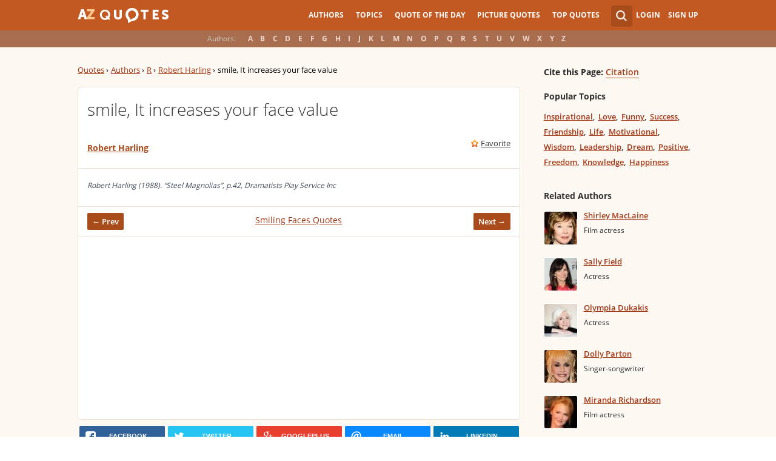

--- FILE ---
content_type: text/html; charset=utf-8
request_url: https://www.google.com/recaptcha/api2/aframe
body_size: 268
content:
<!DOCTYPE HTML><html><head><meta http-equiv="content-type" content="text/html; charset=UTF-8"></head><body><script nonce="P9GRTDKi_wqGxMU1nsCs0Q">/** Anti-fraud and anti-abuse applications only. See google.com/recaptcha */ try{var clients={'sodar':'https://pagead2.googlesyndication.com/pagead/sodar?'};window.addEventListener("message",function(a){try{if(a.source===window.parent){var b=JSON.parse(a.data);var c=clients[b['id']];if(c){var d=document.createElement('img');d.src=c+b['params']+'&rc='+(localStorage.getItem("rc::a")?sessionStorage.getItem("rc::b"):"");window.document.body.appendChild(d);sessionStorage.setItem("rc::e",parseInt(sessionStorage.getItem("rc::e")||0)+1);localStorage.setItem("rc::h",'1769026405256');}}}catch(b){}});window.parent.postMessage("_grecaptcha_ready", "*");}catch(b){}</script></body></html>